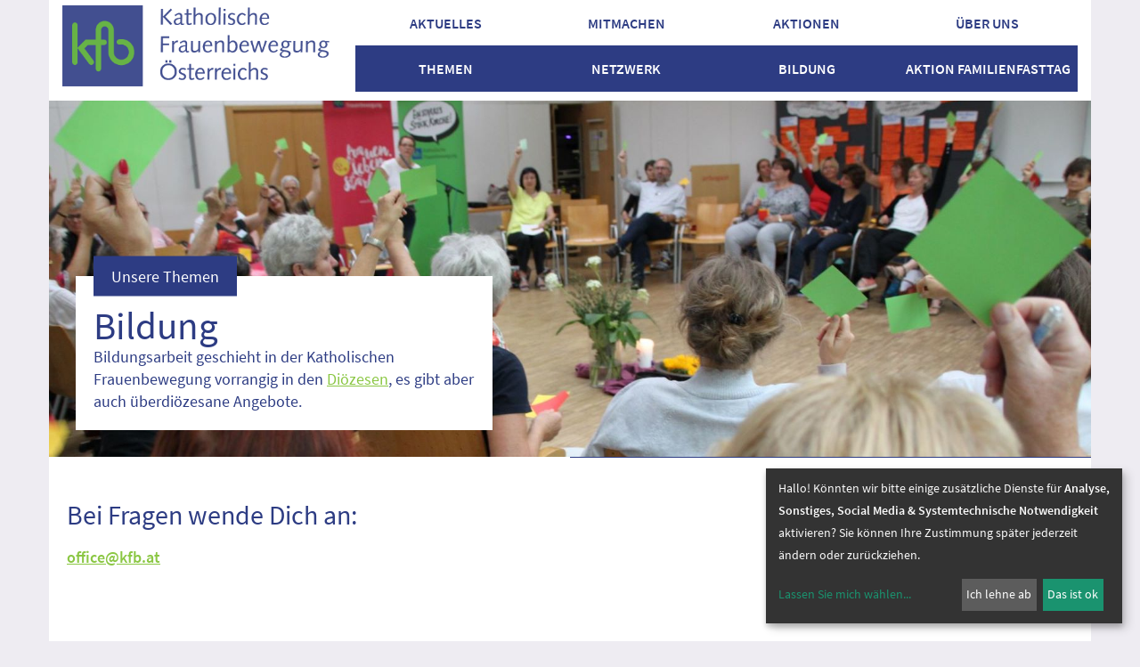

--- FILE ---
content_type: text/html; charset=UTF-8
request_url: https://www.kfb.at/bildung
body_size: 12786
content:




<!DOCTYPE html>





  

  

<html lang="de">
<head>
<!-- PreScripts -->
    



    <script>var klaroConfig = {"findme":"findme-001","htmlTexts":true,"groupByPurpose":true,"cookieName":"klaro_consent_manager","default":false,"mustConsent":false,"acceptAll":true,"hideDeclineAll":false,"hideLearnMore":false,"noticeAsModal":false,"disablePoweredBy":true,"services":[{"name":"googleanalytics","title":"Google Analytics","purposes":["analytics"],"callback":function(state, app){ if (state !== false && dataLayer) { dataLayer.push({'event': 'consent_googleanalytics'}); } },"default":true},{"name":"googlemaps","title":"Google Maps","purposes":["other"],"callback":function(state, app){ if (state !== false && dataLayer) { dataLayer.push({'event': 'consent_googlemaps'}); } }},{"name":"googletagmanager","title":"Google Tag Manager","purposes":["socialmedia"],"callback":function(state, app){ if (state !== false && dataLayer) { dataLayer.push({'event': 'consent_googletagmanager'}); } }},{"name":"siteswift","title":"siteswift.connected","purposes":["essential"],"callback":function(state, app){ if (state !== false && dataLayer) { dataLayer.push({'event': 'consent_siteswift'}); } },"required":true},{"name":"youtube","title":"Youtube","purposes":["socialmedia"],"callback":function(state, app){ if (state !== false && dataLayer) { dataLayer.push({'event': 'consent_youtube'}); } }}],"translations":{"de":{"poweredBy":"","purposes":{"analytics":"Analyse","security":"Sicherheit","socialmedia":"Social Media","advertising":"Werbung","marketing":"Marketing","styling":"Design","essential":"Systemtechnische Notwendigkeit","other":"Sonstiges","":"Unbekannt"},"googleanalytics":{"description":"Google Analytics (GA) ist ein Trackingtool des US-amerikanischen Unternehmens Google LLC, das der Datenverkehrsanalyse von Webseiten (Webanalyse) dient."},"googlemaps":{"description":"Google Maps ist ein Online-Kartendienst des US-amerikanischen Unternehmens Google LLC."},"googletagmanager":{"description":"Mit Google Tag Manager k\u00f6nnen Vermarkter Website-Tags hinzuf\u00fcgen und aktualisieren, einschlie\u00dflich Analyse und Remarketing."},"siteswift":{"description":"siteswift.connected - web development framework"},"youtube":{"description":"Die Benutzer k\u00f6nnen auf dem Portal kostenlos Videoclips ansehen, bewerten, kommentieren und selbst hochladen."}},"en":{"poweredBy":"","purposes":{"analytics":"Analytics","security":"Security","socialmedia":"Social Media","advertising":"Advertising","marketing":"Marketing","styling":"Styling","essential":"Technical requirement","other":"Other","":"Undefined"},"googleanalytics":{"description":"Google Analytics is a web analytics service offered by Google that tracks and reports website traffic, currently as a platform inside the Google Marketing Platform brand."},"googlemaps":{"description":"Google Maps is a web mapping service developed by Google."},"googletagmanager":{"description":"Tag management system to manage JavaScript and HTML tags, including web beacons, for web tracking and analytics"},"siteswift":{"description":"siteswift.connected - web development framework"},"youtube":{"description":"Users can view, rate, comment and upload video clips on the portal free of charge."}},"zz":{"privacyPolicyUrl":"\/datenschutz"}},"consentLogUrl":"https:\/\/www.kfb.at\/action\/cookieconsent\/ping"};</script>
    <script type="text/javascript" src="/swstatic-250327092101/resources/consent-management/index.js"></script>


<!-- Standard -->






                            
    
    <title></title>
<link rel="stylesheet" type="text/css" href="/swstatic-250327092101/styles/site/swiper5.min.css" media="all">
<link rel="stylesheet" type="text/css" href="/swstatic-250327092101/styles/site/external_resources.css" media="all">
<link rel="stylesheet" type="text/css" href="/swstatic-250327092101/styles/site/jqueryUI/smoothness/jquery-ui.default.css" media="all">
<link rel="stylesheet" type="text/css" href="/swstatic-250327092101/styles/site/jqueryUI/smoothness/jquery-ui.overwrite.css" media="all">
<link rel="stylesheet" type="text/css" href="/swstatic-250327092101/swscripts/bower/dist/magnific-popup/magnific-popup.css" media="all">
<link rel="stylesheet" type="text/css" href="/swstatic-250327092101/swscripts/bower/custom/magnific-popup/magnific-popup-site.custom.css" media="all">
<link rel="stylesheet" type="text/css" href="/swstatic-250327092101/swscripts/bower/custom/animate.css/animate.min.css" media="all">
<link rel="stylesheet" type="text/css" href="/swstatic-250327092101/styles/site/styles.css" media="all">
<link rel="stylesheet" type="text/css" href="/swstatic-250327092101/styles/site/mod_shop.css" media="all">
<link rel="stylesheet" type="text/css" href="/swstatic-250327092101/swscripts/jquery/plugins/shariff/shariff3.css" media="all">
<script language="javascript" type="text/javascript" src="/swstatic-250327092101/swscripts/jquery/jquery.js"></script>
<script language="javascript" type="text/javascript" src="/swstatic-250327092101/swscripts/jquery/ui/jquery.ui.js"></script>
<script language="javascript" type="text/javascript" src="/swstatic-250327092101/swscripts/jquery/plugins/swiper/swiper5.min.js"></script>
<script language="javascript" type="text/javascript" src="/swstatic-250327092101/swscripts/jquery/plugins/parallax/parallax.min.js"></script>
<script language="javascript" type="text/javascript" src="/swstatic-250327092101/swscripts/bower/dist/magnific-popup/jquery.magnific-popup.js"></script>
<script language="javascript" type="text/javascript" src="/swstatic-250327092101/swscripts/jquery/plugins/prettyPhoto/jquery.prettyPhoto.js"></script>
<script language="javascript" type="text/javascript" src="/swstatic-250327092101/swscripts/std/stdHTMLhead.js"></script>
<script language="javascript" type="text/javascript" src="/swstatic-250327092101/swscripts/bower/dist/waypoints/jquery.waypoints.min.js"></script>
<script language="javascript" type="text/javascript" src="/swstatic-250327092101/swscripts/bower/dist/css-element-queries/ResizeSensor.js"></script>
<script language="javascript" type="text/javascript" src="/swstatic-250327092101/swscripts/bower/dist/css-element-queries/ElementQueries.js"></script>
<script language="javascript" type="text/javascript" src="/swstatic-250327092101/swscripts/std/shop.js"></script>
<script language="javascript" type="text/javascript" src="/swstatic-250327092101/swscripts/jquery/plugins/doubleTapToGo/doubleTapToGo.js"></script>
<script language="javascript" type="text/javascript" src="/swstatic-250327092101/swscripts/std/navtree.js"></script>
<script language="JavaScript" type="text/JavaScript">$(document).ready(function(){$("#mainnavBox li:has(ul)").doubleTapToGo();});</script>
<script language="javascript" type="text/javascript">try { $( document ).ready(function() { $("form").append($("<input type='hidden' name='csrf-auto-token' value='2aadbc31eb9acbb8'>")); $.ajaxPrefilter(function( options ) { if ( !options.beforeSend) { options.beforeSend = function (xhr) { xhr.setRequestHeader('X-CSRF-TOKEN', '2aadbc31eb9acbb8');}}});}); } catch (err) {}</script>

    <meta property="og:type"                content="object">
    <meta property="og:title"               content=" ">
    <meta property="og:description"         content="">

    <meta property="og:image"               content="">
    <meta property="og:url"                 content="">

            <meta name="robots"                 content="index">
                <meta name="robots"                 content="follow">
            <meta name="robots"                 content="noodp">

    <meta name="language"                   content="de">
    <meta name="title"                      content="">
    <meta name="description"                content="">
    <meta name="keywords"                   content="">
    <meta name="author"                     content="">
    <meta name="copyright"                  content="">
    <meta name="DC.Title"                   content="">
    <meta name="DC.Description"             content="">
    <meta name="DC.Creator"                 content="">
    <meta name="DC.Language"                content="de">
    <meta name="DC.Rights"                  content="">
    <meta name="DC.Subject"                 content="">




<meta name="generator"                      content="siteswift-CMS, (c)1999-2026 www.siteswift.com">
<meta name="designer"                       content="Agentur Zeitpunkt Mediendesign und -produktion GmbH">

<meta http-equiv="X-UA-Compatible"          content="IE=edge">
<meta name="format-detection"               content="telephone=no">
<meta name="viewport"                       content="width=device-width, initial-scale=1">

<!--  Favicon  -->

    <link rel="shortcut icon" href="/storage/img/cd/24/asset-af171286325bfe84b6ab.png" type="image/x-icon">
<!-- Stylesheet -->











<style type="text/css">
            html {
            font-size: 10px;
        }
            </style>

    <style type="text/css">
        hr{border-color:#EEECF2;}
.linklist{padding:1px;margin:0px 10px;}
.linklist .widget_item{padding:1px;}
.linklist .widgetItem{background:#ffffff;}
.darkgrid .sweColor4{text-shadow:0px 2px 3px black;}
.widget_pagebuilder_kfb_eyecatcher .itemContentMobile{padding:20px 15px;}
.treeMenu a{border:none;}
.timeleft:after {content: "";border:4px solid #2D3C83;border-radius:50%;width:20px;height:20px;background:#ffffff;position:absolute;top:40px;z-index:1;right:2px;}
.time-mile-history:after{content: "";background:#2D3C83;width:2px;height:100%;position:absolute;top:0px;right:10px;}
#topLink{display:none;}
#mainHeaderBox>.container{padding-bottom:10px;}
.widgetSlide .item .content .title{font-size: 2.8rem;
  line-height: 3.2rem;}
@media (min-width: 768px){
  .time-mile-history {
      width: 100%;
  }
  .time-mile-history:after{left:50%;right:auto;}
  .timeleft:after{right:-10px;top:65px;}
}
@media (min-width: 992px){
  .time-mile-history:after{left:33.33%;}
  .treeBottom li{display:inline-block; padding:5px;}
	.treeBottom ul{text-align:center;}
}
    </style>





<!-- PostScripts -->








<script type="text/javascript">
    $(document).ready(function() {

        //--- main nav: remove .children if there is no subsection ---
        $(".treeMenu div.children").each(function(){
            var $subtree = $(this).next("ul");

            if ($subtree.length == 0) {
                $(this).removeClass("children");
                $(this).find("a").removeClass("children");
            }
        });


        //--- mobile nav toggler: start ---
        $(".mobileSidebarHidden .mobileSidebarToggler, .mobileSidebarInitView .mobileSidebarToggler").click(function(){

            $("body").addClass("scrollLock mobileSidebarVisible").removeClass("mobileSidebarHidden");
            $("#topBox").prepend("<div class='clickblocker cbvisible mobileSidebarVisible'></div>");

            $(".clickblocker").click(function(){

                var $elm = $(this);
                $("body").removeClass("scrollLock mobileSidebarVisible mobileSidebarInitView").addClass("mobileSidebarHidden");
                $elm.addClass("fadeout");
                setTimeout(function(){
                    $elm.remove();
                 }, 700);

            });

        });


        $(".mobileSidebarVisible .mobileSidebarToggler, .closeMobileSidebar").click(function(){

                var $elm = $(".clickblocker");
                $("body").removeClass("scrollLock mobileSidebarVisible").addClass("mobileSidebarHidden");
                $elm.addClass("fadeout");
                setTimeout(function(){
                    $elm.remove();
                 }, 700);

        });
        //--- mobile nav toggler: end ---

        //--- mobile nav design: start ---
        $("#mobileSidebarWrapper nav").each(function(){

            var $navElm = $(this).find("ul:first");

            if ($navElm.find(".innerLink").length < 1) {

                /* -- check if link markup is ul - if not, assign class to first ul -- */
                $navElm.find("li").each(function(){
                    var $subLevel = $(this).find("ul");

                    var kids = this.childNodes;

                    for (var i=0,len=kids.length;i<len;i++) {
                        if (kids[i].nodeName == '#text') {
                            // check if text is empty string
                            var nodeText = $.trim($(kids[i]).text());
                            if (nodeText.length > 1) {
                                // wrap text if not empty string
                                $(kids[i]).wrap('<a class="togglerText"/>');
                            }
                        }
                    }

                if ($subLevel.length > 0) $(this).prepend('<a href="#" class="toggler"></a>');
                    $(this).wrapInner('<div class="innerLink"></div>');
                });

                $navElm.find("a:not('.toggler')").each(function(){
                    var nodeText = $(this).text();
                    $(this).attr('title', nodeText);
                });

                $navElm.find(".togglerText").each(function(){
                    $(this).prev(".toggler").addClass("inline");
                });

                $navElm.find(".toggler").click(function(){
                    var $this = $(this);
                    var $toggleElm = $(this).siblings("ul");

                    if ($toggleElm.hasClass("opened")) {
                        $this.removeClass("opened");
                        $toggleElm.removeClass("opened");
                        $this.siblings().find(".opened").removeClass("opened");
                    } else {
                        $this.addClass("opened");
                        $toggleElm.addClass("opened");
                    }

                    return false;
                });

                $navElm.find(".togglerText").click(function(){
                    $(this).prev().click();
                });

                // open breadcrumb path
                $navElm.find(".breadcrumb").each(function(){
                    $(this).prev().click();
                });

            }

        });
        //--- mobile nav design: end ---


                    $("#topBox").addClass("fixed large");
        
        
        fixParallaxPosition();

        //--- media query event handler ---
        if (matchMedia) {
            var sm = window.matchMedia("(min-width: 992px)"); // mobile 768px (xs) | 992px (sm)
            sm.addListener(widthChange);
            widthChange(sm);
        }

        //--- get footer nav height to stretch box if "ul ul > ul" ---
        /*
        var fnavHeight = 0;
        $("#footernavBox ul").each(function(){
            var elHeight = $(this).height();
            fnavHeight = elHeight > fnavHeight ? fnavHeight = elHeight : fnavHeight = fnavHeight;
        });
        $("#footernavBox").css("min-height", fnavHeight + "px");
        */

        //--- animate items when they scroll into view ---
        $('[data-animation-effect]').waypoint(function(directions) {
            var self = this.element;
            $(self).addClass("animated " + $(self).attr('data-animation-effect'));
        },{
            triggerOnce: true,
            offset:'90%'
        });

    });

    $(window).load(function(){
            });


    function addGoogleTranslateScript() {
        var googleTranslateScript = document.createElement('script');
        googleTranslateScript.type = 'text/javascript';
        googleTranslateScript.async = true;
        googleTranslateScript.src = '//translate.google.com/translate_a/element.js?cb=googleTranslateElementInit';
        ( document.getElementsByTagName('head')[0] || document.getElementsByTagName('body')[0] ).appendChild( googleTranslateScript );
    }


    function scriptXS() {
        // turn off prettyPhoto - open links in new window instead
        $("a[rel='prettyPhoto']").unbind();
        $("a[rel='prettyPhoto']").attr("target","_blank");
    }

    /* -----===== animationframe: start =====----- */
    var fps = 60;
    var now;
    var then = Date.now();
    var interval = 1000/fps;
    var delta;

    function fixParallaxPosition() {
        requestAnimationFrame(fixParallaxPosition);

        now = Date.now();
        delta = now - then;

        if (delta > interval) {
            then = now - (delta % interval);

            // recalculate parallax position (workaround for content height change)
            $(window).trigger('resize.px.parallax');

                            // reposition content from top if header = fixed
                if ($("#mainnavMobileBox").hasClass("mm-opened")) {
                    $('body').css({'padding-top': '0px'});
                    $('#topBox').css({'top': $(document).scrollTop() + 'px'});
                } else {
                    $('body').css({'padding-top': $('#topBox').outerHeight() + 'px'});
                    $('#topBox').css({'top': '0px'});
                }
                    }

    }
    /* -----===== animationframe: end =====----- */

            $(window).scroll(function(){
            if ($(document).scrollTop() > $('#topInfoContentBox').outerHeight()) {
                $('#topBox').removeClass('large').addClass('small');
            } else {
                $('#topBox').removeClass('small').addClass('large');
            }
        });
    

    // media query change
    function widthChange(sm) {

        if (sm.matches) { // window width is at least 768px (xs) | 992px (sm)
            restoreInfoContent();
        } else { // window width is less than 768px (xs) | 992px (sm)
            moveInfoContent();
        }

    }


    // move infoContentBox to sidebar (layout: mobile | tablet)
    function moveInfoContent(sm) {
        //$("#topInfoContentBox").appendTo("#mainnavMobileBox .treeMobile")
    }

    // restore infoContentBox from sidebar (layout: tablet+)
    function restoreInfoContent(sm) {
        //$("#topInfoContentBox").prependTo("#topBox")
    }

</script>














    
    



<!-- section-path: kfb/de/bildungsangebote -->
<!-- section-id: 583 -->
<!-- section-request-type: none -->
<!-- section-request-id: 0 -->
</head>
<body class="pagebuilderpage mobileSidebarInitView pagetype_kfb" id="startBox">
<div id="mmenuwrapper">







    
    

    






<script type="text/javascript">

    function showDeliveryCalcBox(){
        $('#zustellung_detail_box').slideToggle();
    }
    function calcShippingNow(){
            var country = $('#shipping_calculation_country').val();
            if(country != "" && country != undefined){

                $.ajax({
                    type: "POST",
                    url: "/common/pagebuilder_detail.siteswift?so=site_shop_cart&amp;do=site_shop_cart&amp;c=precalcshippingcost&amp;s=583&amp;t=2aadbc31eb9acbb8",
                    data: {
                        country: country,
                        shipping_cost: "",
                        shipping_cap: ""
                    },
                    error: function(){
                        alert("Fehler in der Verbindung!\n\nBitte versuchen Sie es später erneut.");
                        return false;
                    },
                    success: function(data){

                        $('#shipping_cost_result_box').show();
                        var shippingCost = parseFloat(data).toFixed(2).replace(".", ",");
                        $('#shipping_cost_result').html("&euro; " + shippingCost);
                        
                    }
                });
            }else{
                alert("Bitte wählen Sie ein Land");
            }
    }

    $(document).ready(function(){

        $(".cartSidebarWrapper").on("click" , ".cartHidden .cartSidebarToggler, .cartInitView .cartSidebarToggler", function(){
            
            $("body").addClass("scrollLock");
            $(".cartSidebarWrapper").addClass("cartVisible").removeClass("cartHidden cartInitView");
            $("#topBox").prepend("<div class='clickblocker cbvisible cartVisible'></div>");
            
            $(".clickblocker").click(function(){
                var $elm = $(this);
                
                $(".cartSidebarWrapper").removeClass("cartVisible").addClass("cartHidden");
                
                $elm.addClass("fadeout");
                setTimeout(function(){
                    $("body").removeClass("scrollLock");
                    $elm.remove();
                 }, 700);

            });
            
        });


        $(".cartSidebarWrapper").on("click" , ".cartVisible .cartSidebarToggler, .closeCartSidebar", function(){
                var $elm = $(".clickblocker");
                
                $(".cartSidebarWrapper").removeClass("cartVisible").addClass("cartHidden");
                
                $elm.addClass("fadeout");
                setTimeout(function(){
                    $("body").removeClass("scrollLock");
                    $elm.remove();
                 }, 700);
                 

        });

    });

</script>


<div class="cartSidebarWrapper cartInitView">
    
    <div class="toggleWrapper">
            </div>
    
    <div class="closeCartSidebar toggler"></div>
    
    <div class="shop cart cartSidebar">
        
        <div id="cartLoadstatusWrapper" class="inactive"></div>
        
                
                            <div class="emptyCart">
                    Wählen Sie ein Produkt aus unserem Angebot und legen Sie es in den Warenkorb.
                </div>
                        
            
    </div>

</div>	
<div id="printHeaderBox"></div>
<!-- *** HEADERBOX: Anfang *** -->
<div id="headerBox" class="noprint hidden">
  <!-- Seitenbereiche: Anfang -->
  <span>Seitenbereiche:</span>
  <ul>
    <li><a href="#contentBox" accesskey="0">zum Inhalt [Alt+0]</a></li>
    <li><a href="#mainnavBox" accesskey="1">zum Hauptmenü [Alt+1]</a></li>
  </ul>
  <!-- Seitenbereiche: Ende -->
  <hr>
</div>
<!-- *** HEADERBOX: Ende *** -->

<!-- *** MAIN-LAYOUT: Anfang *** -->

  <!-- *** MOBILE NAVIGATION SIDEBAR: Anfang *** -->
    <div id="mobileSidebarWrapper" class="visible-xs visible-sm noprint" data-sw-noindex="noindex">

      <div class="closeMobileSidebar"></div>

      <div id="mobileSidebarBox">

        <nav id="mainnavMobileBox">

          
                          

<div class="treeMobile"><ul class="ul1 firstul"><li class="li1 firstrow"><a href="https://www.kfb.at/aktuelles" class="children  firstrow item1 approved">Aktuelles</a></li><li class="li2"><a href="https://www.kfb.at/mitmachen" class="children  item2 approved">Mitmachen</a><ul class="ul1 firstul"><li class="li1 firstrow"><a href="https://www.kfb.at/mitmachen/ehrenamt" class="firstrow item1 approved">Ehrenamt</a></li><li class="li2 lastrow"><a href="https://www.kfb.at/mitmachen/mitgliedschaft" class="lastrow item2 approved">Mitgliedschaft</a></li></ul></li><li class="li3"><a href="https://www.kfb.at/aktionen" class="item3 approved">Aktionen</a></li><li class="li4"><a href="https://www.kfb.at/ueber-uns" class="children  item4 approved">&Uuml;ber uns</a><ul class="ul2"><li class="li1 firstrow"><a href="https://www.kfb.at/ueber-uns/team" class="firstrow item1 approved">Team</a></li><li class="li2"><a href="https://www.kfb.at/ueberuns/stellenausschreibungen-54483" class="children  item2 approved">Stellenausschreibungen</a></li><li class="li3"><a href="https://www.kfb.at/ueber-uns/dioezesen" class="item3 approved">Wir in Deiner N&auml;he</a></li><li class="li4"><a href="https://www.kfb.at/ueber-uns/wie-wir-arbeiten" class="item4 approved">Wie wir arbeiten</a></li><li class="li5"><a href="https://www.kfb.at/ueber-uns/leitlinien" class="item5 approved">Leitlinien</a></li><li class="li6 lastrow"><a href="https://www.kfb.at/ueber-uns/geschichte" class="lastrow item6 approved">Geschichte</a></li></ul></li><li class="li5"><a href="https://www.kfb.at/kfb/de/jahresthema" class="children  item5 approved">Themen</a><ul class="ul3"><li class="li1 firstrow"><a href="https://www.kfb.at/themen/entwicklungspolitik" class="firstrow item1 approved">Entwicklungspolitik</a></li><li class="li2"><a href="https://www.kfb.at/themen/care-und-arbeitswelt" class="item2 approved">Care &amp; Arbeitswelt</a></li><li class="li3"><a href="https://www.kfb.at/themen/gerechtigkeit" class="item3 approved">Gerechtigkeit</a></li><li class="li4"><a href="https://www.kfb.at/themen/frauen-und-kirche" class="item4 approved">Frauen &amp; Kirche</a></li><li class="li5"><a href="https://www.kfb.at/themen/schutz-der-integritaet-von-frauen" class="item5 approved">Schutz der Integrit&auml;t von Frauen</a></li><li class="li6"><a href="https://www.kfb.at/themen/demokratie-partizipation" class="item6 approved">Demokratie &amp; Partizipation</a></li><li class="li7"><a href="https://www.kfb.at/themen/solidaritaet" class="item7 approved">Solidarit&auml;t</a></li><li class="li8"><a href="https://www.kfb.at/themen/nachhaltigkeit-kologie" class="item8 approved">Nachhaltigkeit &amp; &Ouml;kologie</a></li><li class="li9 lastrow"><a href="https://www.kfb.at/themen/gemeinschaft-spiritualitaet" class="lastrow item9 approved">Gemeinschaft &amp; Spiritualit&auml;t</a></li></ul></li><li class="li6"><a href="https://www.kfb.at/netzwerk" class="item6 approved">Netzwerk</a></li><li class="li7"><a href="https://www.kfb.at/bildung" class="selected  children  item7 approved">Bildung</a><ul class="ul4 lastul"><li class="li1 firstrow"><a href="https://www.kfb.at/jahresthema-2025-2027" class="firstrow item1 approved">Jahresthema 2025-2027</a></li><li class="li2"><a href="https://www.kfb.at/jahresthema-2019-2021" class="item2 approved">Jahresthema 2019-2021</a></li><li class="li3"><a href="https://www.kfb.at/bildung/sommerstudientagung" class="item3 approved">Sommerstudientagung</a></li><li class="li4 lastrow"><a href="https://www.kfb.at/bildung/studienreisen" class="lastrow item4 approved">Studienreisen</a></li></ul></li><li class="li8 lastrow"><a href="http://www.teilen.at/home" class="lastrow item8 approved">Aktion Familienfasttag</a></li></ul></div>


            
          
        </nav>

        <nav id="bottomnavMobileBox">
            

<div class="treeMobile"><ul class="ul1 firstul"><li class="li1 firstrow"><a href="https://www.kfb.at/impressum" class="firstrow item1 approved">Impressum</a></li><li class="li2"><a href="https://www.kfb.at/datenschutz" class="item2 approved">Datenschutz</a></li><li class="li3 lastrow"><a href="https://www.kfb.at/kontakt" class="lastrow item3 approved">Kontakt</a></li></ul></div>


        </nav>

      </div>

    </div>
  <!-- *** MOBILE NAVIGATION SIDEBAR: Ende *** -->




    <header id="topBox" class="noprint">

      <div id="mainHeaderBox">
        <div class="container">
          <div class="row">
            <div class="col-sm-12">
              <div id="mainHeaderContentBox">
                <div id="homelinkBox">
                  <a href='https://www.kfb.at/home'><img src="/img/02/7b/ec39501094892cc22cfd/-kfb.png" width="874" height="264" alt="" title=""></a>
                </div>
                <nav id="mainnavBox" class="hidden-xs hidden-sm">
                  
                  
                  <!-- Hauptmenü: Anfang -->
                  <div class="hidden">Hauptmenü:</div>

                  
                                      

<div class="treeMenu"><ul class="ul1 firstul"><li class="li1 firstrow"><div class="children  firstrow item1 approved"><a accessKey="" onclick='this.blur();' href="https://www.kfb.at/aktuelles" class="children  firstrow item1 approved"><span>Aktuelles</span></a></div></li><li class="li2"><div class="children  item2 approved"><a accessKey="" onclick='this.blur();' href="https://www.kfb.at/mitmachen" class="children  item2 approved"><span>Mitmachen</span></a></div><ul class="ul1 firstul"><li class="li1 firstrow"><div class="firstrow item1 approved"><a accessKey="" onclick='this.blur();' href="https://www.kfb.at/mitmachen/ehrenamt" class="firstrow item1 approved"><span>Ehrenamt</span></a></div></li><li class="li2 lastrow"><div class="lastrow item2 approved"><a accessKey="" onclick='this.blur();' href="https://www.kfb.at/mitmachen/mitgliedschaft" class="lastrow item2 approved"><span>Mitgliedschaft</span></a></div></li></ul></li><li class="li3"><div class="item3 approved"><a accessKey="" onclick='this.blur();' href="https://www.kfb.at/aktionen" class="item3 approved"><span>Aktionen</span></a></div></li><li class="li4"><div class="children  item4 approved"><a accessKey="" onclick='this.blur();' href="https://www.kfb.at/ueber-uns" class="children  item4 approved"><span>&Uuml;ber uns</span></a></div><ul class="ul2"><li class="li1 firstrow"><div class="firstrow item1 approved"><a accessKey="" onclick='this.blur();' href="https://www.kfb.at/ueber-uns/team" class="firstrow item1 approved"><span>Team</span></a></div></li><li class="li2"><div class="children  item2 approved"><a accessKey="" onclick='this.blur();' href="https://www.kfb.at/ueberuns/stellenausschreibungen-54483" class="children  item2 approved"><span>Stellenausschreibungen</span></a></div></li><li class="li3"><div class="item3 approved"><a accessKey="" onclick='this.blur();' href="https://www.kfb.at/ueber-uns/dioezesen" class="item3 approved"><span>Wir in Deiner N&auml;he</span></a></div></li><li class="li4"><div class="item4 approved"><a accessKey="" onclick='this.blur();' href="https://www.kfb.at/ueber-uns/wie-wir-arbeiten" class="item4 approved"><span>Wie wir arbeiten</span></a></div></li><li class="li5"><div class="item5 approved"><a accessKey="" onclick='this.blur();' href="https://www.kfb.at/ueber-uns/leitlinien" class="item5 approved"><span>Leitlinien</span></a></div></li><li class="li6 lastrow"><div class="lastrow item6 approved"><a accessKey="" onclick='this.blur();' href="https://www.kfb.at/ueber-uns/geschichte" class="lastrow item6 approved"><span>Geschichte</span></a></div></li></ul></li><li class="li5"><div class="children  item5 approved"><a accessKey="" onclick='this.blur();' href="https://www.kfb.at/kfb/de/jahresthema" class="children  item5 approved"><span>Themen</span></a></div><ul class="ul3"><li class="li1 firstrow"><div class="firstrow item1 approved"><a accessKey="" onclick='this.blur();' href="https://www.kfb.at/themen/entwicklungspolitik" class="firstrow item1 approved"><span>Entwicklungspolitik</span></a></div></li><li class="li2"><div class="item2 approved"><a accessKey="" onclick='this.blur();' href="https://www.kfb.at/themen/care-und-arbeitswelt" class="item2 approved"><span>Care &amp; Arbeitswelt</span></a></div></li><li class="li3"><div class="item3 approved"><a accessKey="" onclick='this.blur();' href="https://www.kfb.at/themen/gerechtigkeit" class="item3 approved"><span>Gerechtigkeit</span></a></div></li><li class="li4"><div class="item4 approved"><a accessKey="" onclick='this.blur();' href="https://www.kfb.at/themen/frauen-und-kirche" class="item4 approved"><span>Frauen &amp; Kirche</span></a></div></li><li class="li5"><div class="item5 approved"><a accessKey="" onclick='this.blur();' href="https://www.kfb.at/themen/schutz-der-integritaet-von-frauen" class="item5 approved"><span>Schutz der Integrit&auml;t von Frauen</span></a></div></li><li class="li6"><div class="item6 approved"><a accessKey="" onclick='this.blur();' href="https://www.kfb.at/themen/demokratie-partizipation" class="item6 approved"><span>Demokratie &amp; Partizipation</span></a></div></li><li class="li7"><div class="item7 approved"><a accessKey="" onclick='this.blur();' href="https://www.kfb.at/themen/solidaritaet" class="item7 approved"><span>Solidarit&auml;t</span></a></div></li><li class="li8"><div class="item8 approved"><a accessKey="" onclick='this.blur();' href="https://www.kfb.at/themen/nachhaltigkeit-kologie" class="item8 approved"><span>Nachhaltigkeit &amp; &Ouml;kologie</span></a></div></li><li class="li9 lastrow"><div class="lastrow item9 approved"><a accessKey="" onclick='this.blur();' href="https://www.kfb.at/themen/gemeinschaft-spiritualitaet" class="lastrow item9 approved"><span>Gemeinschaft &amp; Spiritualit&auml;t</span></a></div></li></ul></li><li class="li6"><div class="item6 approved"><a accessKey="" onclick='this.blur();' href="https://www.kfb.at/netzwerk" class="item6 approved"><span>Netzwerk</span></a></div></li><li class="li7"><div class="selected  children  item7 approved"><a accessKey="" onclick='this.blur();' href="https://www.kfb.at/bildung" class="selected  children  item7 approved"><span>Bildung</span></a></div><ul class="ul4 lastul"><li class="li1 firstrow"><div class="firstrow item1 approved"><a accessKey="" onclick='this.blur();' href="https://www.kfb.at/jahresthema-2025-2027" class="firstrow item1 approved"><span>Jahresthema 2025-2027</span></a></div></li><li class="li2"><div class="item2 approved"><a accessKey="" onclick='this.blur();' href="https://www.kfb.at/jahresthema-2019-2021" class="item2 approved"><span>Jahresthema 2019-2021</span></a></div></li><li class="li3"><div class="item3 approved"><a accessKey="" onclick='this.blur();' href="https://www.kfb.at/bildung/sommerstudientagung" class="item3 approved"><span>Sommerstudientagung</span></a></div></li><li class="li4 lastrow"><div class="lastrow item4 approved"><a accessKey="" onclick='this.blur();' href="https://www.kfb.at/bildung/studienreisen" class="lastrow item4 approved"><span>Studienreisen</span></a></div></li></ul></li><li class="li8 lastrow"><div class="lastrow item8 approved"><a accessKey="" onclick='this.blur();' href="http://www.teilen.at/home" class="lastrow item8 approved"><span>Aktion Familienfasttag</span></a></div></li></ul></div>


                                                      <div class="hidden noprint"><hr></div>
                  <!-- Hauptmenü: Ende -->
                                  </nav>
                <div class="mobileSidebarToggler visible-xs visible-sm"><span class="hidden">Hauptmenü ein-/ausblenden</span></div>
              </div>
            </div>
          </div>
        </div>
      </div>

    </header>


  <section id="contentBox" class="print fullwidth">
    <!-- Inhalt: Anfang -->
    <span class="hidden">Inhalt:</span>
    
	
	<div class='container'>
<div class='row row-no-padding' 
>
<div class='col-md-12 col-sm-12 col-xs-12 column' 
>


<div class='widget_item'>
<!-- ID: 970 -->
<!-- TPL: common/mod/mod_widget_tags_kfb_eyecatcher.tpl -->
	



<div id="inpage_nav_970" class="widgetItem widget_pagebuilder_kfb_eyecatcher widget_pagebuilder_kfb_eyecatcher_5864 media_image">

					<style type="text/css">
		#eyecatcher_5864 {
			height: 400px;
		}
		</style>		
		
	
		
									
		
	
	<div id="eyecatcher_5864" class="mediaEyecatcher   " >

		
		
		<div class="itemMedia" style="background-image:url(/storage/img/4d/a7/asset-6484f8c0ce0c2bd47d6f.jpg)">
			
			
							<img src="/img/4d/a7/6484f8c0ce0c2bd47d6f/-SOST_18_Plenum_K_rtchen_IMG_6454.JPG" width="1684" height="688" alt="" title="" type="widget">
						
			
			
						
			
			
						
		</div>
		
                    <div class="itemContent">
                <div class="topic">Unsere Themen</div>                <div class="teaser"><div class="swslang"><h1>Bildung</h1>

<p>Bildungsarbeit geschieht in der Katholischen Frauenbewegung vorrangig in den <a href=https://www.kfb.at/ueber-uns/dioezesen >Diözesen</a>, es gibt aber auch überdiözesane Angebote.<span> </span></p></div></div>
            </div>
        			
    </div>
    
            <div class="itemContentMobile itemContent">
            <div class="topic">Unsere Themen</div>            <div class="teaser"><div class="swslang"><h1>Bildung</h1>

<p>Bildungsarbeit geschieht in der Katholischen Frauenbewegung vorrangig in den <a href=https://www.kfb.at/ueber-uns/dioezesen >Diözesen</a>, es gibt aber auch überdiözesane Angebote.<span> </span></p></div></div>
        </div>
    	
</div>

</div> <!-- close widget div -->




</div> <!-- close col div -->
<div class='col-md-6 col-sm-6 col-xs-12 column' 
>


<div class='widget_item'>
<!-- ID: 971 -->
<!-- TPL: common/mod/mod_widget_tags_textcolumn.tpl -->
	






	
<div id="inpage_nav_971" class="widgetItem widget_pagebuilder_textcolumn widget_pagebuilder_textcolumn_971 "
	style="
										margin-top: 50px;
						"
	>

	<style type="text/css">
				</style>
	
	
	<div class="textcolumnListMultiCol swgridMultiCol swList swListImage swgridList1Col">
		<div class="swgridFlex">
			
						
				<div class="swgridFlexItem item has1Items ">
			
									
				
									
																																																																																																																																												
																																																				
																												
														
					<div class="item ">
											
							<div 
																	class="container_imageLeft container_imageValignMiddle"
															>
							
															
								<div class="itemText" style="
																																																																																">
									<div class="widgetItemTitle " data-animation-effect="fadeIn">Bei Fragen wende Dich an:</div>									<div class="text" data-animation-effect="fadeIn"><div class="swslang"><p><a href="mailto:office@kfb.at"><strong>office@kfb.at</strong></a></p>
</div></div>																	</div>
							
							</div>
						
											
					</div>

				
				</div>
			
						
		</div>
	</div>
	
	
</div>

</div> <!-- close widget div -->


<div class='widget_item'>
<!-- ID: 972 -->
<!-- TPL: common/mod/mod_widget_tags_imgtext2col.tpl -->
</div> <!-- close widget div -->







</div> <!-- close col div -->
<div class='col-md-6 col-sm-6 col-xs-12 column' 
style=' background-color:#2d3c83; '
>


<div class='widget_item'>
<!-- ID: 1252 -->
<!-- TPL: common/mod/mod_widget_tags_textcolumn.tpl -->
</div> <!-- close widget div -->





</div> <!-- close col div -->
</div> <!-- close row div -->
</div> <!-- close container div -->













<div class='container'>
<div class='row' 
style=' margin-top:25px; '
>
<div class='col-xs-12 column col-sm-12 col-md-12' 
>






<div class='container-fluid'>
<div class='row' 
>
<div class='col-xs-12 column col-md-12 col-sm-12' 
>


<div class='widget_item'>
<!-- ID: 973 -->
<!-- TPL: common/mod/mod_widget_tags_textcolumn.tpl -->
	






	
<div id="inpage_nav_973" class="widgetItem widget_pagebuilder_textcolumn widget_pagebuilder_textcolumn_973 "
	style="
										"
	>

	<style type="text/css">
				</style>
	
	
	<div class="textcolumnListMultiCol swgridMultiCol swList swListImage swgridList1Col">
		<div class="swgridFlex">
			
						
				<div class="swgridFlexItem item has1Items ">
			
									
				
									
																																																																																																																																												
																																																				
																												
														
					<div class="item ">
											
							<div 
																	class="container_imageTop container_imageValignTop"
															>
							
															
								<div class="itemText" style="
									padding-top: 30px;									padding-bottom: 30px;									padding-left: 30px;									padding-right: 30px;																																												">
									<div class="widgetItemTitle " data-animation-effect="fadeIn">Bildung</div>									<div class="text" data-animation-effect="fadeIn"><div class="swslang"><p>Bildungsarbeit geschieht in der Katholischen Frauenbewegung vorrangig in den <a href=https://www.kfb.at/ueber-uns/dioezesen ><strong>Diözesen</strong></a>. Das Bildungsangebot der Diözesen orientiert sich in erster Linie am gemeinsam gewählten Jahresthema, das in den jährlichen <strong><a href=https://www.kfb.at/bildung/sommerstudientagung >„Sommerstudientagungen“</a></strong> der kfbö erarbeitet und vorbereitet wird.</p>

<p> </p>

<p>Auf überdiözesaner Ebene gibt es darüber hinaus vereinzelte Angebote zu punktuell gewählten Bildungsinhalten sowie das Angebot von <strong><a href=https://www.kfb.at/bildung/studienreisen >„Studienreisen“</a></strong> mit einem thematischen Fokus.</p>
</div></div>																	</div>
							
							</div>
						
											
					</div>

				
				</div>
			
						
		</div>
	</div>
	
	
</div>

</div> <!-- close widget div -->


<div class='widget_item'>
<!-- ID: 974 -->
<!-- TPL: common/mod/mod_widget_tags_textcolumn.tpl -->
	






	
<div id="inpage_nav_974" class="widgetItem widget_pagebuilder_textcolumn widget_pagebuilder_textcolumn_974 "
	style="
										"
	>

	<style type="text/css">
				</style>
	
	
	<div class="textcolumnListMultiCol swgridMultiCol swList swListImage swgridList1Col">
		<div class="swgridFlex">
			
						
				<div class="swgridFlexItem item has1Items ">
			
									
				
									
																																																																																																																																												
																																																				
																												
														
					<div class="item ">
											
							<div 
																	class="container_imageTop container_imageValignTop"
															>
							
															
								<div class="itemText" style="
																																																																																">
																		<div class="text" ><div class="swslang"><h2><strong><span class="sweColor3">Meldungen &amp; Berichte zum Thema Bildung</span></strong></h2>
</div></div>																	</div>
							
							</div>
						
											
					</div>

				
				</div>
			
						
		</div>
	</div>
	
	
</div>

</div> <!-- close widget div -->





<div class='widget_item'>
<!-- ID: 1085 -->
<!-- TPL: common/mod/mod_widget_tags_kfb_article_list.tpl -->
    



<div id="inpage_nav_1085" class="widgetItem widget_pagebuilder_article widget_pagebuilder_kfb_article_list "
    style="
                                    ">

    <style type="text/css">
            </style>


                
                


                
    
        

        
                                        

            
                

	
	





<div class="articleListMultiCol swgridMultiCol swList swListImage swgridList1Col">
	<div class="swgridFlex">
	
		
										
			
			
													
			<div class="swgridFlexItem item has5Items hasSpacer  imgOrientationLandscape">

												
				
				<div class="swListFlex swListDirectionleft">
																<div class="swListFlexItem contentImage" style="flex-basis: 25%;">
						
															<a href="https://www.kfb.at/kfb/de/aktuelles/berichte/article/2449.html" target="_self" class="itemimage  ">
															
																	
									<div class="imageWrapper imageWrapper_2449  " data-animation-effect="fadeIn"										 style="
																															">
										<img src="/img/5d/25/787d88258b238be0b973/-Bildschirmfoto_2025-12-19_um_10_11_08.png" width="814" height="762" alt="" title="">
									</div>
								
															</a>
													
						</div>
					
					<div class="swListFlexItem listContent" data-animation-effect="fadeIn">

												
						
													<div class="titleSubtitle" >
								<h2 class="modTitle" data-animation-effect="fadeIn"><a href="https://www.kfb.at/kfb/de/aktuelles/berichte/article/2449.html" target="_self">Frauenreise 2026: Auf den Spuren der Heiligen Maria Magdalena nach Südtirol</a></h2>															</div>
												
						
													<div class="modTeaser left">
																	Die Katholische Frauenbewegung Österreichs lädt wieder Frauen aus ganz Österreich herzlich zur kfb-Frauenreise ein. Unter dem Titel „Auf den Spuren...
															</div>
												
						
																																			<div class="linkIconRight"><a href="https://www.kfb.at/kfb/de/aktuelles/berichte/article/2449.html" target="_self">mehr<span class="hidden">: Frauenreise 2026: Auf den Spuren der Heiligen Maria Magdalena nach Südtirol</span></a></div>
												
						
					</div>
							
				</div>

			</div>

		
										
			
			
													
			<div class="swgridFlexItem item has5Items hasSpacer  imgOrientationLandscape">

												
				
				<div class="swListFlex swListDirectionleft">
																<div class="swListFlexItem contentImage" style="flex-basis: 25%;">
						
															<a href="https://www.kfb.at/kfb/de/aktuelles/berichte/article/2445.html" target="_self" class="itemimage  ">
															
																	
									<div class="imageWrapper imageWrapper_2445  " data-animation-effect="fadeIn"										 style="
																															">
										<img src="/img/ec/cb/c272c927a7ac8cdcf6ad/-Bildschirmfoto_2025-11-18_um_16_09_48.png" width="2122" height="1368" alt="" title="">
									</div>
								
															</a>
													
						</div>
					
					<div class="swListFlexItem listContent" data-animation-effect="fadeIn">

												
						
													<div class="titleSubtitle" >
								<h2 class="modTitle" data-animation-effect="fadeIn">Südkoreanische Delegation zu Besuch bei der Katholischen Frauenbewegung Österreichs</h2>															</div>
												
						
													<div class="modTeaser left">
																	Die Katholische Frauenbewegung Österreichs durfte gestern eine Delegation aus Südkorea begrüßen, die anlässlich der in ihrem Heimatland hoch...
															</div>
												
						
																																			<div class="linkIconRight"><a href="https://www.kfb.at/kfb/de/aktuelles/berichte/article/2445.html" target="_self">mehr<span class="hidden">: Südkoreanische Delegation zu Besuch bei der Katholischen Frauenbewegung Österreichs</span></a></div>
												
						
					</div>
							
				</div>

			</div>

		
										
			
			
													
			<div class="swgridFlexItem item has5Items hasSpacer  imgOrientationLandscape">

												
				
				<div class="swListFlex swListDirectionleft">
																<div class="swListFlexItem contentImage" style="flex-basis: 25%;">
						
															<a href="https://www.kfb.at/kfb/de/aktuelles/berichte/article/2442.html" target="_self" class="itemimage  ">
															
																	
									<div class="imageWrapper imageWrapper_2442  " data-animation-effect="fadeIn"										 style="
																															">
										<img src="/img/23/f4/053f11dab40b34263fd2/-Bildschirmfoto_2025-11-07_um_09_35_19.png" width="1916" height="1122" alt="" title="">
									</div>
								
															</a>
													
						</div>
					
					<div class="swListFlexItem listContent" data-animation-effect="fadeIn">

												
						
													<div class="titleSubtitle" >
								<h2 class="modTitle" data-animation-effect="fadeIn"><a href="https://www.kfb.at/kfb/de/aktuelles/berichte/article/2442.html" target="_self">Senegalesische Delegation unter der Leitung des Kalifen von Bambilor zu Besuch bei uns</a></h2>															</div>
												
						
													<div class="modTeaser left">
																	Am Donnerstag, dem 6. November 2025, empfing die Katholische Frauenbewegung Österreichs (kfbö) in Wien eine hochrangige Delegation aus dem Senegal...
															</div>
												
						
																																			<div class="linkIconRight"><a href="https://www.kfb.at/kfb/de/aktuelles/berichte/article/2442.html" target="_self">mehr<span class="hidden">: Senegalesische Delegation unter der Leitung des Kalifen von Bambilor zu Besuch bei uns</span></a></div>
												
						
					</div>
							
				</div>

			</div>

		
										
			
			
													
			<div class="swgridFlexItem item has5Items hasSpacer  imgOrientationLandscape">

												
				
				<div class="swListFlex swListDirectionleft">
																<div class="swListFlexItem contentImage" style="flex-basis: 25%;">
						
															<a href="https://www.kfb.at/kfb/de/aktuelles/berichte/article/2439.html" target="_self" class="itemimage  ">
															
																	
									<div class="imageWrapper imageWrapper_2439  " data-animation-effect="fadeIn"										 style="
																															">
										<img src="/img/91/c5/8612d2a7e1c03001a94a/-Bildschirmfoto_2025-10-17_um_10_38_21.png" width="1728" height="1230" alt="" title="">
									</div>
								
															</a>
													
						</div>
					
					<div class="swListFlexItem listContent" data-animation-effect="fadeIn">

												
						
													<div class="titleSubtitle" >
								<h2 class="modTitle" data-animation-effect="fadeIn"><a href="https://www.kfb.at/kfb/de/aktuelles/berichte/article/2439.html" target="_self">Launch der neuen Website &amp; des neuen Logos der Aktion Familienfasttag: teilen.at | Ein starkes Zeichen für globale Solidarität und feministische Entwicklungs-zusammenarbeit</a></h2>															</div>
												
						
													<div class="modTeaser left">
																	Die Katholische Frauenbewegung Österreichs (kfbö) präsentiert stolz die neue Website www.teilen.at. Das digitale Herzstück der Aktion...
															</div>
												
						
																																			<div class="linkIconRight"><a href="https://www.kfb.at/kfb/de/aktuelles/berichte/article/2439.html" target="_self">mehr<span class="hidden">: Launch der neuen Website &amp; des neuen Logos der Aktion Familienfasttag: teilen.at | Ein starkes Zeichen für globale Solidarität und feministische Entwicklungs-zusammenarbeit</span></a></div>
												
						
					</div>
							
				</div>

			</div>

		
										
			
			
													
			<div class="swgridFlexItem item has5Items hasSpacer  imgOrientationPortrait">

												
				
				<div class="swListFlex swListDirectionleft">
																<div class="swListFlexItem contentImage" style="flex-basis: 25%;">
						
															<a href="https://www.kfb.at/kfb/de/aktuelles/berichte/article/2438.html" target="_self" class="itemimage  ">
															
																	
									<div class="imageWrapper imageWrapper_2438  " data-animation-effect="fadeIn"										 style="
																															">
										<img src="/img/89/27/745e21f9afdc8c2e2cbc/-IMG-20251011-WA0030.jpg" width="719" height="1600" alt="" title="">
									</div>
								
															</a>
													
						</div>
					
					<div class="swListFlexItem listContent" data-animation-effect="fadeIn">

												
						
													<div class="titleSubtitle" >
								<h2 class="modTitle" data-animation-effect="fadeIn">Frauenpilgertag: Mehr als 3.000 Frauen pilgerten durch ganz Österreich | Ein Fest des Glaubens, der Gemeinschaft und der Hoffnung</h2>															</div>
												
						
													<div class="modTeaser left">
																	Einmal mehr hat die Katholische Frauenbewegung Österreichs (kfbö) gezeigt, was lebendiger Glaube und gelebte Frauenspiritualität bewirken können:...
															</div>
												
						
																																			<div class="linkIconRight"><a href="https://www.kfb.at/kfb/de/aktuelles/berichte/article/2438.html" target="_self">mehr<span class="hidden">: Frauenpilgertag: Mehr als 3.000 Frauen pilgerten durch ganz Österreich | Ein Fest des Glaubens, der Gemeinschaft und der Hoffnung</span></a></div>
												
						
					</div>
							
				</div>

			</div>

				

	</div>
</div>


<div class="paging">
	<div class="clearFloat"></div>
<nav class="modForwardBack noprint">
	<ul class="nospacing">
					<li class="pagingFirstDisabled pagingArrow"><span class="pagingContent"></span></li>
			<li class="pagingPrevDisabled pagingArrow"><span class="pagingContent"></span></li>
				
		<li class="pagingNum pagingSelected"><span class="pagingContent"><span class="hidden">Seite </span><span class='item1 firstrow selected'>1</span></span></li><li class="pagingNum"><span class="hidden">Seite </span><a href='/common/pagebuilder_detail.siteswift?so=site_widget_pagebuilder_kfb_article_list_1085&amp;do=site_widget_pagebuilder_kfb_article_list_1085&amp;c=gotopage&amp;d=2&amp;s=583&amp;t=2aadbc31eb9acbb8' class='item2 firstrow'><span>2</span></a></li><li class="pagingNum"><span class="hidden">Seite </span><a href='/common/pagebuilder_detail.siteswift?so=site_widget_pagebuilder_kfb_article_list_1085&amp;do=site_widget_pagebuilder_kfb_article_list_1085&amp;c=gotopage&amp;d=3&amp;s=583&amp;t=2aadbc31eb9acbb8' class='item3 firstrow'><span>3</span></a></li><li class="pagingNum"><span class="hidden">Seite </span><a href='/common/pagebuilder_detail.siteswift?so=site_widget_pagebuilder_kfb_article_list_1085&amp;do=site_widget_pagebuilder_kfb_article_list_1085&amp;c=gotopage&amp;d=4&amp;s=583&amp;t=2aadbc31eb9acbb8' class='item4 lastrow'><span>4</span></a></li><li class="pagingNum"><span class="hidden">Seite </span><a href='/common/pagebuilder_detail.siteswift?so=site_widget_pagebuilder_kfb_article_list_1085&amp;do=site_widget_pagebuilder_kfb_article_list_1085&amp;c=gotopage&amp;d=5&amp;s=583&amp;t=2aadbc31eb9acbb8' class='item5 lastrow'><span>5</span></a></li><li class="pagingNum"><span class="hidden">Seite </span><a href='/common/pagebuilder_detail.siteswift?so=site_widget_pagebuilder_kfb_article_list_1085&amp;do=site_widget_pagebuilder_kfb_article_list_1085&amp;c=gotopage&amp;d=6&amp;s=583&amp;t=2aadbc31eb9acbb8' class='item6 lastrow'><span>6</span></a></li>
		
					<li class="pagingNext pagingArrow"><a href="/common/pagebuilder_detail.siteswift?so=site_widget_pagebuilder_kfb_article_list_1085&amp;do=site_widget_pagebuilder_kfb_article_list_1085&amp;c=gotopage&amp;d=2&amp;s=583&amp;t=2aadbc31eb9acbb8" class="pagingContent" accesskey="n" rel="next" title="nächste Seite (n)"><span class="hidden">nächste Seite</span></a></li>
			<li class="pagingLast pagingArrow"><a href="/common/pagebuilder_detail.siteswift?so=site_widget_pagebuilder_kfb_article_list_1085&amp;do=site_widget_pagebuilder_kfb_article_list_1085&amp;c=gotopage&amp;d=6&amp;s=583&amp;t=2aadbc31eb9acbb8" class="pagingContent" accesskey="l" title="zur letzten Seite (l)"><span class="hidden">zur letzten Seite</span></a></li>
			</ul>
</nav>
</div>
		
            
        
    

</div>
</div> <!-- close widget div -->


</div> <!-- close col div -->
</div> <!-- close row div -->
</div> <!-- close container div -->


</div> <!-- close col div -->
</div> <!-- close row div -->
</div> <!-- close container div -->
<div class='container'>
<div class='row row-no-padding' 
>
<div class='col-md-6 col-sm-6 col-xs-12 column' 
style=' background-color:#cccccc; '
>


<div class='widget_item'>
<!-- ID: 1049 -->
<!-- TPL: common/mod/mod_widget_tags_imgtext2col.tpl -->
	


<div id="inpage_nav_1049" class="widgetItem widget_pagebuilder_imgtext2col widget_pagebuilder_imgtext2col_1049 textonly"
style="
					">
	
	<style type="text/css">
								.widget_pagebuilder_imgtext2col_1049 .swSimpleGridFlexItem.image {
			background-size: cover;							background-position: center center;
				transform-origin: center center;
					}
							</style>
	
					
	
	
	<div 
		class="swSimpleGrid swSimpleGrid2Col  "
			>
		<div class="swSimpleGridFlex">
			
						
			<div class="swSimpleGridFlexItem alignMiddle content">
				<div class="contentWrapper" style="
																								">
										<div class="text" ><div class="swslang"><p><br><span class="sweFontSize2"> <strong>Jahresthema</strong></span></p>

<p>2019-2021: einmischen.mitmischen.aufmischen.<br>
 </p>

<p> </p>

<p><a href=#  class='sweButtonPrimaryOutline'  target='_self' >Mehr erfahren</a></p></div></div>						
				</div>
				
			</div>
			
		</div>
	</div>

	
</div>
</div> <!-- close widget div -->



</div> <!-- close col div -->
<div class='col-md-6 col-sm-6 col-xs-12 column' 
style=' background-color:#2d3c83; '
>


<div class='widget_item'>
<!-- ID: 1050 -->
<!-- TPL: common/mod/mod_widget_tags_imgtext2col.tpl -->
	


<div id="inpage_nav_1050" class="widgetItem widget_pagebuilder_imgtext2col widget_pagebuilder_imgtext2col_1050 textonly"
style="
					">
	
	<style type="text/css">
								.widget_pagebuilder_imgtext2col_1050 .swSimpleGridFlexItem.image {
			background-size: cover;							background-position: center center;
				transform-origin: center center;
					}
							</style>
	
					
	
	
	<div 
		class="swSimpleGrid swSimpleGrid2Col  "
			>
		<div class="swSimpleGridFlex">
			
						
			<div class="swSimpleGridFlexItem alignMiddle content">
				<div class="contentWrapper" style="
																								">
										<div class="text" ><div class="swslang"><p><br><strong><span class="sweColor4"><span class="sweFontSize2">Das Netzwerk</span></span></strong></p>

<p><span class="sweColor4">Die kfb baut auf Kooperation und ist mit zahlreichen Partner*innen vernetzt, mit denen sie Anliegen teilt.</span><br>
 </p>

<p><a href=https://www.kfb.at/netzwerk  class='sweButtonWhiteOutline'  target='_self' >Mehr erfahren</a></p></div></div>						
				</div>
				
			</div>
			
		</div>
	</div>

	
</div>
</div> <!-- close widget div -->



</div> <!-- close col div -->
</div> <!-- close row div -->
</div> <!-- close container div -->
<div class='container'>
<div class='row row-no-padding' 
>
<div class='col-sm-6 col-xs-12 column col-md-6' 
style=' background-color:#2d3c83; '
>


<div class='widget_item'>
<!-- ID: 1051 -->
<!-- TPL: common/mod/mod_widget_tags_kfb_articleslider.tpl -->
    


<div id="inpage_nav_1051" class="widgetItem widget_pagebuilder_kfb_articleslider widget_pagebuilder_kfb_articleslider_1051 "
style="
                    ">


                
                


                
    
        

        
                            







<script language="JavaScript" type="text/JavaScript">
$(document).ready(function() {

    var mySwiper_1051 = new Swiper ('#widgetSlide_1051 .swiper-container', {
                    loop: false,
                            autoplay: {
                // delay: 10000,
                delay: 10000,
                disableOnInteraction: true
            },
                speed: 1000,
        slidesPerView: 1,
        // watchSlidesVisibility: true, ---> enable if lazyLoading "true" and slidesPerView "auto" or slidesPerView > 1
        keyboard: {
            enabled: true
        },
        navigation: {
            nextEl: '#widgetSlide_1051 .sliderArrow .next',
            prevEl: '#widgetSlide_1051 .sliderArrow .prev'
        },
        /*
        scrollbar: {
            el: '#widgetSlide_1051 .swiper-scrollbar',
        },
        */
        pagination: {
            el: '#widgetSlide_1051 .sliderPagination',
            type: 'bullets',
            clickable: true
        },
        preloadImages: false,   // disable preloading of all images
        lazy: {                 // lazy load images
            loadPrevNext: true  // lazy load for the closest slides images
        },
        watchOverflow: true     // disable swiping if not enough slides
    });

    $("#widgetSlide_1051 .swiper-container").on('mouseenter', function () {
        mySwiper_1051.autoplay.stop();
    });

    
});
</script>

        <style type="text/css">
    #widgetSlide_1051 .item {
        height: 299px;
    }
    </style>


<div id="widgetSlide_1051" class="widgetSlide dynHeight  singleitem" data-animation-effect="fadeIn">

    <div class="swiper-container">
        <div class="swiper-wrapper">

            
        </div>

        
    </div>
</div>
            
        
    


</div>

</div> <!-- close widget div -->




</div> <!-- close col div -->
<div class='col-md-6 col-sm-6 col-xs-12 column' 
style=' background-color:#cccccc; '
>


<div class='widget_item'>
<!-- ID: 1052 -->
<!-- TPL: common/mod/mod_widget_tags_imgtext2col.tpl -->
	


<div id="inpage_nav_1052" class="widgetItem widget_pagebuilder_imgtext2col widget_pagebuilder_imgtext2col_1052 textabove"
style="
					">
	
	<style type="text/css">
								.widget_pagebuilder_imgtext2col_1052 .swSimpleGridFlexItem.image {
			background-size: cover;							background-position: center center;
				transform-origin: center center;
					}
							.widget_pagebuilder_imgtext2col_1052 .swSimpleGridFlexItem.content {
				flex-basis: 100%;
			}
					</style>
	
					
	
	
	<div 
		class="swSimpleGrid swSimpleGrid2Col  "
			>
		<div class="swSimpleGridFlex">
			
						
			<div class="swSimpleGridFlexItem alignMiddle content">
				<div class="contentWrapper" style="
																								">
										<div class="text" ><div class="swslang"><p><br><strong><span class="sweFontSize2">Frauen für Frauen</span></strong></p>

<p>Gemeinsam engagieren wir uns für Frauen in Kirche und Gesellschaft.</p>

<p> </p>

<p> </p>

<p><a href=https://www.kfb.at/mitmachen  class='sweButtonBaseOutline'  target='_self' >Jetzt mitmachen</a></p></div></div>						
				</div>
				
			</div>
			
		</div>
	</div>

	
</div>
</div> <!-- close widget div -->



</div> <!-- close col div -->
</div> <!-- close row div -->
</div> <!-- close container div -->





    <div class="hidden noprint"><hr></div>
    <!-- Inhalt: Ende -->
    <div class="container contentBoxSpacer"></div>
  </section>

      <footer id="socialBox" class="noprint">
      <div class="container">
        <div class="row">
          <div class="col-sm-12 socialshare">
            





<div class="shariff"
    data-button-style="icon"
    data-align="right"
    data-theme="square"
    data-lang="de"
    data-mail-url="mailto:"
    data-services='["twitter","facebook","whatsapp","telegram"]'
    ></div>

<script src="https://www.kfb.at/swstatic-250327092101/swscripts/jquery/plugins/shariff/shariff3.min.js" type="text/javascript"></script>          </div>
        </div>
      </div>
    </footer>
  
  <footer id="footerBox" class="noprint">
    <div class="container">
        <div id="topLink"><a href="#startBox" class="scrollto">top<span class="hidden">nach oben springen</span></a></div>
        <div id="footertextBox"><div class="swslang"><p><a class="scrollto" href="#startBox" title="nach oben springen"><span class="fa fa-angle-up" style="color:rgb(255,255,255);"></span></a></p>

<p> </p>

<div class="row" style="margin:0px;">
<div class="col-md-6 col-sm-6 col-xs-12 column">
<p><strong><span class="sweFontSize3">Folge uns:</span></strong></p>

<p style="padding:15px 0px 20px;"><a href="https://www.facebook.com/KatholischeFrauenbewegungOesterreichs/" style="padding:10px;" target="_blank"><span class="fa fa-facebook" style="color:rgb(255,255,255);font-size:30px;"></span></a> <a href="https://www.youtube.com/channel/UCr3KlpTiJlHXXm1oi_rt9cQ" style="padding:10px;" target="_blank"><span class="fa fa-youtube" style="color:rgb(255,255,255);font-size:30px;"></span></a></p>
</div>

<div class="col-md-6 col-sm-6 col-xs-12 column">
<p><strong>Katholische Frauenbewegung Österreichs</strong><br>
A-1010 Wien, Spiegelgasse 3/2/7<br>
Tel: <a href="tel:01516111630" title="Rufen Sie uns an">01-51611-1630</a></p>

<p>Mail: <a href="mailto:office@kfb.at" title="Schreiben Sie uns">office@kfb.at</a></p>
</div>
</div>
</div></div>        <nav id="bottomnavBox" class="hidden-xs">
            

<div class="treeBottom"><ul class="ul1 firstul"><li class="li1 firstrow"><a href="https://www.kfb.at/impressum" class="firstrow item1 approved">Impressum</a></li><li class="li2"><a href="https://www.kfb.at/datenschutz" class="item2 approved">Datenschutz</a></li><li class="li3 lastrow"><a href="https://www.kfb.at/kontakt" class="lastrow item3 approved">Kontakt</a></li></ul></div>


        </nav>
    </div>
  </footer>

<!-- *** MAIN-LAYOUT: Ende *** -->

<div id="printFooterBox"><!-- <strong></strong> --></div>
<a href="#startBox" class="hidden">nach oben springen</a>






</div>
</body>
</html>

--- FILE ---
content_type: text/css
request_url: https://www.kfb.at/swstatic-250327092101/styles/site/external_resources.css
body_size: 47
content:
/* ========= WEBFONTS ========= */
/* ======================================================= */
/* @import url(https://fonts.googleapis.com/css?family=Source+Sans+Pro:400,400i,600,600i|Crimson+Text:400,400italic,700,700italic); */


--- FILE ---
content_type: text/css
request_url: https://www.kfb.at/swstatic-250327092101/styles/site/mod_shop.css
body_size: 6202
content:
:root{--base-color:#2D3C83;--base-dark-color:#202b5d;--primary-color:#2D3C83;--primary-light-color:#C0C4D8;--secondary-color:#8BC744;--secondary-light-color:#F5F9ED;--spacer-color:#EEEEEE;--spacer-dark-color:#d5d5d5;--footer-background-color:#312869}#submitAlert{background-image:url(../../images/shop_submitalert_bkg.png);width:517px;height:128px;position:fixed;top:-200px;z-index:99999999999;left:50%;margin:0px 0px 0px -250px;text-align:center}#submitAlert .content{background-color:#ffffff;border:1px solid #db001b;margin:20px;padding:25px 0px 25px 0px}#submitAlert .loader{height:2px;width:355px;margin:20px auto 0px auto;background-image:url(../../images/shop_submitalert_anim.gif);background-repeat:no-repeat;background-color:#db001b}.shopHeader{margin-bottom:15px;margin-top:25px;color:var(--primary-color);text-transform:uppercase}.plain .shopHeader{margin-top:0px}.shopSubHeader{font-weight:bold;padding:0px 0px 8px 0px;margin-bottom:10px}.labelField{white-space:nowrap;padding-right:12px}input[name=amount]{text-align:right;width:calc(100% - 40px)}.requiredField{color:#db001b}.shopClosed{text-align:right}.pricescale{padding:10px 0px 0px 0px;text-align:right}.pricescale .psAmount{font-weight:700}.shopListMultiCol .promotion .pricescale .psAmount{display:block}.shop .price{text-align:right;padding:10px 0px 0px 0px}.shop .price span{font-weight:bold}.shop .promotion{text-align:right;padding:10px 0px 0px 0px}.shop .promotion .price .originalPrice,.shop .promotion .pricescale .originalPrice{text-decoration:line-through;opacity:0.9;display:inline-block;font-weight:400;padding:0px 5px 0px 5px;-webkit-transform:scale(0.9);-ms-transform:scale(0.9);transform:scale(0.9)}.shop .promotion .price .actualPrice{background-color:#FAF748;display:inline-block;padding:5px 10px 5px 10px;margin:5px 0px 5px 0px;color:#000000}.shopList .leftPic{float:left;padding:0px 10px 0px 0px;position:relative}.shopList .rightPic{float:right;padding:0px 0px 0px 10px;position:relative}.shopList .leftPic a,.shopList .rightPic a{display:block}.shopList .leftPic img,.shopList .rightPic img{width:115px;height:auto;position:relative}.shopList .listContent{overflow:hidden}.shopDetail .shopGallery,.shopDetail .shopInfo{margin-bottom:30px}.shopDetail .shopGallery{margin-bottom:30px}.shopDetail .shopGallery .shopImage{margin-bottom:4px;position:relative}.shopDetail .shopGallery .shopImage a{display:block;width:100%;padding-bottom:100%}.shopDetail .shopGallery .shopImage .imgholder{position:absolute;top:0;left:0;right:0;bottom:0;width:100%;height:100%;background-color:#ffffff;padding-bottom:100%}.shopDetail .shopGallery .shopImage .imgholder .imgdescription{position:absolute;bottom:0;left:0;width:100%;padding:50px 15px 15px 15px;background:-webkit-gradient(linear, left bottom, left top, from(rgba(0, 0, 0, 0.4)), to(rgba(0, 0, 0, 0)));background:-o-linear-gradient(bottom, rgba(0, 0, 0, 0.4) 0%, rgba(0, 0, 0, 0) 100%);background:linear-gradient(0deg, rgba(0, 0, 0, 0.4) 0%, rgba(0, 0, 0, 0) 100%);color:#ffffff;-webkit-transition:all 1.0s;-o-transition:all 1.0s;transition:all 1.0s;text-shadow:0 0 2px black}.shopDetail .shopGallery .shopImage .imgholder img{position:absolute;top:0;left:0;width:100%;height:100%;-o-object-fit:contain;object-fit:contain}.shopDetail .shopGallery .shopImage .sliderArrow{width:100%;position:absolute;top:50%;z-index:5}.shopDetail .shopGallery .shopImage .sliderArrow .next,.shopDetail .shopGallery .shopImage .sliderArrow .prev{background-repeat:no-repeat;background-position:center;cursor:pointer;width:36px;height:36px;position:absolute;margin:-18px 0px 0px 0px;-webkit-transition:all 0.5s;-o-transition:all 0.5s;transition:all 0.5s}.shopDetail .shopGallery .shopImage .sliderArrow .next:hover,.shopDetail .shopGallery .shopImage .sliderArrow .prev:hover{opacity:0.5}.shopDetail .shopGallery .shopImage .sliderArrow .next{right:0px}.shopDetail .shopGallery .shopImage .sliderArrow .prev{left:0px}.shopDetail .shopGallery .shopImage .sliderArrow .next:before,.shopDetail .shopGallery .shopImage .sliderArrow .prev:before{font-family:FontAwesome;position:absolute;width:100%;height:100%;display:-webkit-box;display:-ms-flexbox;display:flex;-webkit-box-align:center;-ms-flex-align:center;align-items:center;-webkit-box-pack:center;-ms-flex-pack:center;justify-content:center;text-align:center;font-size:30px;background-color:rgba(255, 255, 255, 0.5)}.shopDetail .shopGallery .shopImage .sliderArrow .next:before{content:"\f105"}.shopDetail .shopGallery .shopImage .sliderArrow .prev:before{content:"\f104"}.shopDetail .shopGallery .shopImage .sliderArrow .swiper-button-disabled{display:none}.shopDetail .shopGallery .shopSlider .sliderWrapper{-webkit-transform:none!important;-ms-transform:none!important;transform:none!important;-ms-flex-wrap:wrap;flex-wrap:wrap;-webkit-box-pack:center;-ms-flex-pack:center;justify-content:center;gap:10px}.shopDetail .shopGallery .shopSlider .item{width:50px;-webkit-transition:all 0.5s;-o-transition:all 0.5s;transition:all 0.5s;display:block;background-color:#ffffff;border:1px solid var(--spacer-dark-color);position:relative;cursor:pointer;aspect-ratio:1 / 1}.shopDetail .shopGallery .shopSlider .item:hover{opacity:0.5}.shopDetail .shopGallery .shopSlider .item img{position:absolute;top:0;left:0;width:100%;height:100%;-o-object-fit:contain;object-fit:contain}.shopDetail .shopGallery .shopSlider .item.swiper-slide-thumb-active{border:3px solid var(--primary-color)}.shopDetail .modTitle{padding-bottom:15px}.shopDetail .modTitle.hasShopGallery{display:none}.shopDetail .modTeaser{padding-bottom:15px}.shopDetail .modBody{padding-bottom:30px}.shopDetail .price{text-align:right}.shopDetail .price span{font-weight:bold}.shopDetail .recommendation{padding:40px 0px 0px 0px}.shopDetail .recommendation .header{padding:20px 0px 30px 0px}.shopDetail[min-width~='600px'] .shopDetailWrapper .modTitle{display:none}.shopDetail[min-width~='600px'] .shopDetailWrapper.hasShopGallery{display:-webkit-box;display:-ms-flexbox;display:flex}.shopDetail[min-width~='600px'] .shopDetailWrapper.hasShopGallery .shopGallery,.shopDetail[min-width~='600px'] .shopDetailWrapper.hasShopGallery .shopInfo{width:50%}.shopDetail[min-width~='600px'] .shopDetailWrapper.hasShopGallery .shopGallery{padding-right:15px}.shopDetail[min-width~='600px'] .shopDetailWrapper.hasShopGallery .shopInfo{padding-left:15px}.shopDetail[min-width~='600px'] .shopDetailWrapper.hasShopGallery .modTitle{display:block}.shopDetail[max-width~='600px'] .modTitle.hasShopGallery{display:block}.shopDetail[max-width~='600px'] .shopDetailWrapper .modTitle{display:none}.stagenav,.stagenav.nospacing{margin:0px 0px 40px 0px;background-color:#f5f5f5;overflow:hidden}.stagenav li{display:inline-block;position:relative;white-space:nowrap}.stagenav li:first-child{z-index:3}.stagenav li:nth-child(2){z-index:2;padding-left:20px}.stagenav li:nth-child(3){z-index:1;padding-left:20px}.stagenav li a,.stagenav li span{position:relative;z-index:10;display:block;padding:10px 0px 10px 10px;text-decoration:none}.stagenav li a:hover{opacity:0.5}.stagenav li:after{content:'';display:block;width:80px;height:80px;-webkit-transform:rotate(45deg);-ms-transform:rotate(45deg);transform:rotate(45deg);border-top:3px solid #ffffff;border-right:3px solid #ffffff;background-color:#f5f5f5;position:absolute;top:-20px;right:-11px}.stagenav li.selected{background-color:#e8e8e8}.stagenav li.selected:after{background-color:#e8e8e8}.stagenav .stepDisabled{opacity:0.5}.cartsummary{padding:0px 0px 20px 0px;text-align:right}.cartsummary a{text-decoration:none}.cartsummary a:hover{opacity:0.5}.cartsummary .header{margin:0px 10px 0px 0px}.cartsummary .header i:before{font-family:FontAwesome;content:"\f291";font-style:normal}.cartsummary .amount{font-weight:700}.cartsummary .label{font-weight:700}.cartsummary .sum:before{content:"("}.cartsummary .sum:after{content:")"}.cartsummary .error,.cartsummary .loading{background-repeat:no-repeat;padding:2px 0px 8px 10px}.cartsummary .loading i{margin-right:15px}.cartsummary .error:before{font-family:FontAwesome;content:'\f071';color:#ff0000;padding-right:10px}.cart .itemContent,.cart .itemFooter,.cart .itemHeader,.cart .itemShopinfo{width:100%}.cart .swTableCell{vertical-align:bottom}.cart .itemHeader{border-bottom:1px solid var(--base-color);padding:0px 0px 10px 0px}.cart .itemSection{border-bottom:1px solid rgba(var(--base-color), 0.7);padding:10px 0px 10px 0px}.cart .itemContent{padding:0px 0px 10px 0px}.cart .itemImage{padding:0px 10px 0px 0px;vertical-align:top}.cart .itemImageHolder{width:70px;height:70px;background-repeat:no-repeat;background-position:center;background-size:cover;overflow:hidden}.cart .itemImageHolder img{width:100%;height:100%;opacity:0}.cart .itemText{width:100%;vertical-align:top}.cart .itemPrice{width:80px}.cart .itemAmount{width:105px;text-align:right;padding-right:10px}.cart .itemAmount .shopBtnUpdate{vertical-align:bottom}.cart .itemPrice{width:115px;text-align:right}.cart .itemPrice.sum{font-weight:700;text-align:right;padding:15px 0px 0px 0px}.cart .itemPrice.sum span{display:inline-block;border-bottom-style:double;border-bottom-color:var(--base-color);padding-bottom:3px}.cart .shippingInfo{text-align:right;padding:5px 0px 0px 0px}.cart .optionItems{color:rgba(var(--base-color), 0.3)}.cart .emptyCart{padding:30px 0px 30px 0px;font-weight:700;text-align:center}.cart .linkIconRight{margin:20px 0px 0px 0px;display:inline-block}.cart .gotoCheckout{width:100%;margin:20px 0px 0px 0px}.shippingTable .title{text-transform:uppercase;font-weight:700;padding:20px 0px 10px 0px}.shippingTable .swTable{width:100%}.shippingTable .swTableRow{background-color:#f5f5f5}.shippingTable .swTableRow:hover{background-color:#e5e5e5}.shippingTable .swTableCell{padding:5px 15px 5px 15px;border-top:1px solid #ffffff;border-bottom:1px solid #ffffff;vertical-align:middle}.shippingTable .swTableCell.cost{text-align:right;font-weight:700}.shippingTable input[type=button]{margin-top:20px;width:100%}.cartContent .itemFooterDelivery{text-align:right;padding:15px 0px 0px 0px}.cartContent .itemFooterDelivery .delivery .link{display:inline-block;padding:0px 0px 5px 0px}.cartContent #zustellung_detail_box{white-space:nowrap;padding:10px 0px 0px 0px}.cartContent #zustellung_detail_box select{max-width:100%}.cartContent #zustellung_detail_box a{width:30px;height:30px;display:inline-block;text-decoration:none;color:var(--primary-color);border-radius:100%;line-height:30px;text-align:center;font-size:1.4rem}.cartContent #zustellung_detail_box a:hover{opacity:0.5}.cartContent #zustellung_detail_box a:before{content:'\f054';font-family:FontAwesome}.cartContent #shipping_cost_result_box{padding:10px 0px 0px 0px}.cartContent #shipping_cost_result_box #shipping_cost_result{font-weight:700}.addToCart{text-align:right;padding:5px 0px 10px 0px}.addToCart .swTable.tableAddToCart{margin:15px 0px 0px auto;width:auto}.addToCart .swTable.tableAddToCart .swTableCell.cellAmount,.addToCart .swTable.tableAddToCart .swTableCell.cellSubmit,.addToCart .swTable.tableAddToCart .swTableCell.cellUnit{padding:0px 5px 0px 5px;vertical-align:middle}.addToCart .cellAmount input{width:60px;text-align:right}.addToCart .swTable.tableAddToCart .swTableCell.cellSubmit{padding:0px 0px 0px 5px}.addToCart .button{width:36px;height:36px;border-radius:100%;background-color:var(--primary-color);border:0px;color:#ffffff;padding:0!important;font-size:1.8rem!important;line-height:1.8rem!important;font-weight:400!important}.addToCart .button i:before{content:"\f217";font-family:FontAwesome;font-style:normal}.addToCart select{margin:3px 0px 0px 0px;max-width:100%}.addToCart .itemoption{padding:0px 0px 10px 0px}.optOverlayList .modTitle{padding:20px 0px 10px 0px}.optOverlayList .button{margin:20px 0px 10px 0px}.optOverlayList .optSubmit{text-align:center}.optOverlayList .opt{padding:5px 0px 5px 10px}.checkout .checkoutProfile{background-color:rgba(0, 0, 0, 0.03);margin:50px 0px 0px 0px}.checkout .checkoutProfile .noreg{padding:15px 15px 15px 15px}.checkout .checkoutProfile .profileCreate{padding:15px 15px 15px 15px}.checkout .checkoutProfile.line2col[min-width~='600px']{display:-webkit-box;display:-ms-flexbox;display:flex}.checkout .checkoutProfile.line2col[min-width~='600px'] .noreg,.checkout .checkoutProfile.line2col[min-width~='600px'] .profileCreate{width:50%}.checkout .button,.checkout input{width:100%}.checkout .button{margin-top:10px}.checkout .paymentDescription .text{padding:5px 0px 20px 0px}.checkout .paymentDescription .logo{margin:0px 10px 0px 0px}.checkout .paymentDescription .poweredby{white-space:nowrap}.checkout .paymentDescription .poweredby img{margin:0px 0px 0px 5px}.checkoutPreview .label{width:100px;font-style:italic;padding:0px 20px 0px 0px;opacity:0.8}.checkoutPreview .swTableCell{padding:0px 0px 5px 0px}.finalize .dataWrapper{display:-webkit-box;display:-ms-flexbox;display:flex;-ms-flex-wrap:wrap;flex-wrap:wrap}.finalize .deliveryBox,.finalize .invoiceBox{min-width:350px;-ms-flex-preferred-size:auto;flex-basis:auto;-webkit-box-flex:1;-ms-flex-positive:1;flex-grow:1;padding:20px 0px 0px 0px}.finalize .paymentBox{margin:20px 0px 0px 0px;padding:10px 0px 10px 0px;border-top:1px solid #000000}.finalize .messageBox{padding:10px 0px 10px 0px;border-top:1px solid #000000}.finalize .cart{margin:30px 0px 0px 0px}.finalizeOrder{padding:20px 0px 0px 0px;text-align:center}.finalizeOrder .button{margin-top:20px}.lostPassword{padding:20px 20px 20px 20px}.lostPassword .content{text-align:center;padding-top:30px}.lostPassword input[type=submit]{margin:20px 0px 0px 0px}.userLogon .content{padding-top:30px}.userLogon input{margin:0px 0px 3px 0px}.shopBtnDel,.shopBtnEdit,.shopBtnUpdate{background:none!important;border:none!important;width:32px;height:32px;padding:0!important}.shopBtnDel:before,.shopBtnEdit:before,.shopBtnUpdate:before{font-family:FontAwesome;font-size:16px;color:var(--base-color);font-weight:400}.shopBtnDel:hover,.shopBtnEdit:hover,.shopBtnUpdate:hover{opacity:0.5}.shopBtnDel:before{content:'\f00d'}.shopBtnEdit:before{content:'\f040'}.shopBtnUpdate:before{content:'\f021'}.shopBtnDelText{padding:5px 0px 0px 0px}.shopBtnDelText:before{content:'\f054';font-family:FontAwesome;margin:0px 5px 0px 0px}@-webkit-keyframes cart-slide-in{0%{right:-100%;-webkit-box-shadow:0px 0px 0px 0px rgba(0, 0, 0, 0);box-shadow:0px 0px 0px 0px rgba(0, 0, 0, 0)}50%{right:0;-webkit-box-shadow:4px 0px 80px 8px rgba(0, 0, 0, 0.2);box-shadow:4px 0px 80px 8px rgba(0, 0, 0, 0.2)}to{right:0;-webkit-box-shadow:14px 0 178px 18px rgba(0, 0, 0, 0.4);box-shadow:14px 0 178px 18px rgba(0, 0, 0, 0.4)}}@keyframes cart-slide-in{0%{right:-100%;-webkit-box-shadow:0px 0px 0px 0px rgba(0, 0, 0, 0);box-shadow:0px 0px 0px 0px rgba(0, 0, 0, 0)}50%{right:0;-webkit-box-shadow:4px 0px 80px 8px rgba(0, 0, 0, 0.2);box-shadow:4px 0px 80px 8px rgba(0, 0, 0, 0.2)}to{right:0;-webkit-box-shadow:14px 0 178px 18px rgba(0, 0, 0, 0.4);box-shadow:14px 0 178px 18px rgba(0, 0, 0, 0.4)}}@-webkit-keyframes cart-slide-out{0%{-webkit-box-shadow:14px 0 178px 18px rgba(0, 0, 0, 0.4);box-shadow:14px 0 178px 18px rgba(0, 0, 0, 0.4);right:0;width:100%}to{-webkit-box-shadow:0px 0px 0px 0px rgba(0, 0, 0, 0);box-shadow:0px 0px 0px 0px rgba(0, 0, 0, 0);right:0;width:0}}@keyframes cart-slide-out{0%{-webkit-box-shadow:14px 0 178px 18px rgba(0, 0, 0, 0.4);box-shadow:14px 0 178px 18px rgba(0, 0, 0, 0.4);right:0;width:100%}to{-webkit-box-shadow:0px 0px 0px 0px rgba(0, 0, 0, 0);box-shadow:0px 0px 0px 0px rgba(0, 0, 0, 0);right:0;width:0}}@-webkit-keyframes cart-fade-in{0%{opacity:0}50%{opacity:0}to{opacity:1}}@keyframes cart-fade-in{0%{opacity:0}50%{opacity:0}to{opacity:1}}.cartSidebarWrapper{background-color:#ffffff;position:fixed;top:0;left:100%;width:80%;max-width:400px;z-index:601;height:100%;-webkit-transition:-webkit-transform 0.5s, -webkit-box-shadow 1.0s;transition:-webkit-transform 0.5s, -webkit-box-shadow 1.0s;-o-transition:transform 0.5s, box-shadow 1.0s;transition:transform 0.5s, box-shadow 1.0s;transition:transform 0.5s, box-shadow 1.0s, -webkit-transform 0.5s, -webkit-box-shadow 1.0s;-webkit-box-shadow:0 0 0 transparent;box-shadow:0 0 0 transparent}.cartSidebarWrapper.cartVisible{padding:50px 15px 50px 15px;-webkit-animation:cart-slide-in 1.5s forwards;animation:cart-slide-in 1.5s forwards;left:auto}.cartSidebarWrapper.cartVisible .cartSidebarToggler{opacity:0;width:0;left:40px}.cartSidebarWrapper .closeCartSidebar.toggler{position:absolute;width:100%;height:40px;line-height:40px;font-size:11px;letter-spacing:-4.5px;top:0;left:0px;background:-webkit-gradient(linear, left top, left bottom, from(white), color-stop(80%, white), to(rgba(255, 255, 255, 0)));background:-o-linear-gradient(top, white 0%, white 80%, rgba(255, 255, 255, 0) 100%);background:linear-gradient(to bottom, white 0%, white 80%, rgba(255, 255, 255, 0) 100%);cursor:pointer;z-index:1;-webkit-transition:all 0.5s;-o-transition:all 0.5s;transition:all 0.5s}.cartSidebarWrapper .closeCartSidebar.toggler:before{content:"\f054\f053";font-family:FontAwesome;padding-left:15px}.cartSidebarWrapper .closeCartSidebar.toggler:hover:before{opacity:0.5}.cartSidebarWrapper.cartHidden{-webkit-animation:cart-slide-out 0.7s ease-out forwards;animation:cart-slide-out 0.7s ease-out forwards;left:auto}.cartSidebarWrapper.cartInitView{left:100%;right:auto;padding:0}.cartSidebarToggler{position:absolute;top:100px;width:50px;height:50px;margin:0px 0px 0px -50px;left:0;background-color:var(--primary-color);cursor:pointer;-webkit-transition:all 0.5s;-o-transition:all 0.5s;transition:all 0.5s;z-index:5;-webkit-transition:0.5s;-o-transition:0.5s;transition:0.5s}.cartSidebarToggler:before{content:'\f291';font-family:FontAwesome;display:block;line-height:50px;font-size:1.9rem;text-align:center;color:#ffffff}.cartSidebarToggler span{border:1px solid var(--primary-color);border-radius:100%;width:16px;height:16px;line-height:16px;font-size:1.0rem;font-weight:700;text-align:center;background-color:#ffffff;display:block;position:absolute;bottom:5px;right:5px}.cartSidebarToggler:hover{opacity:0.5}.clickblocker.cartVisible{cursor:pointer}.cartSidebarWrapper #cartLoadstatusWrapper{overflow:hidden}.cartSidebarWrapper #cartLoadstatusWrapper.inactive{height:0px;overflow:hidden}.cartSidebarWrapper #cartLoadstatusWrapper.active{position:fixed;z-index:1;top:0;left:0;right:0;padding:20px 20px 20px 20px;background-color:#ffffff;-webkit-box-shadow:0px 0px 150px rgba(0, 0, 0, 0.5);box-shadow:0px 0px 150px rgba(0, 0, 0, 0.5)}.cartSidebarWrapper #cartLoadstatusWrapper .error,.cartSidebarWrapper #cartLoadstatusWrapper .loading{background-repeat:no-repeat;background-position:0px 10px;font-weight:normal;color:var(--base-color);padding:10px 0px 8px 10px;display:block;font-weight:700}.cartSidebarWrapper #cartLoadstatusWrapper .loading i{margin-right:15px}.cartSidebarWrapper #cartLoadstatusWrapper .error{background-image:url(../../images/icon_alert.png)}.cartSidebar{background-color:#ffffff;position:absolute;top:0;left:0;width:100%;height:100%;overflow:auto;padding:50px 15px 50px 15px}.cartSidebar .header{background:var(--primary-color)}.cartSidebar .header a,.cartSidebar .header a:hover{display:block;padding:7px 0px 7px 0px;text-align:center;text-transform:uppercase;color:#ffffff;text-decoration:none}.cartSidebar .header a:hover{opacity:0.5}.cartSidebar .cartRow td{padding:15px 0px 15px 0px;vertical-align:top}.cartSidebar .cartRow .itemImage .itemImageHolder{width:50px;height:50px;margin-right:20px}.cartSidebar .cartRow .itemTitle .itemSum{margin-top:5px;position:relative;min-height:40px}.cartSidebar .cartRow .itemTitle .itemSum .itemValue{color:var(--primary-color);font-weight:700;-webkit-transition:all 0.5s;-o-transition:all 0.5s;transition:all 0.5s}.cartSidebar .cartRow .itemTitle .itemSum .itemEdit{position:absolute;top:0;display:none;-webkit-transition:all 0.5s;-o-transition:all 0.5s;transition:all 0.5s;opacity:0}.cartSidebar .cartRow .itemTitle .itemSum .itemEdit input{width:75px}.cartSidebar .cartRow .itemDelete{vertical-align:middle;white-space:nowrap;text-align:right}.cartSidebar .cartRow .itemDelete form{display:inline-block}.cartSidebar .cartRow.editMode .itemTitle .itemValue{opacity:0}.cartSidebar .cartRow.editMode .itemTitle .itemEdit{display:block;opacity:1}.cartSidebar .cartRowDelivery td{padding:30px 0px 0px 0px}.cartSidebar td.itemTotal{padding-left:5px;padding-right:5px}.cartSidebar .emptyCart{font-weight:normal;padding:30px 10px 30px 10px}.cartSidebar .emptyCart .closeCartSidebar{margin-top:50px}.cartSidebar .emptyCart .closeCartSidebar:before{content:'\00D7';font-family:Arial, Helvetica, sans-serif;font-size:30px;line-height:30px}.cartSidebar .sumBox{margin:30px 0px 0px 0px;padding:30px 0px 20px 0px;border-top:2px solid var(--spacer-color)}.cartSidebar .sumBox .sum .label{font-weight:700;float:left}.cartSidebar .sumBox .sum .value{font-weight:700;color:var(--primary-color)}.cartSidebar .itemTotal{padding-left:5px;padding-right:5px}.cartSidebar .sumBox .delivery{text-align:right;padding:5px 0px 5px 0px}.cartSidebar .sumBox #zustellung_detail_box{text-align:center;padding:10px 10px 10px 10px}.cartSidebar .sumBox #zustellung_detail_box select{width:calc(100% - 50px)}.cartSidebar .sumBox #zustellung_detail_box a{width:30px;height:30px;display:inline-block;text-decoration:none;color:var(--primary-color);border-radius:100%;line-height:30px;text-align:center;font-size:1.4rem}.cartSidebar .sumBox #zustellung_detail_box a:hover{opacity:0.5}.cartSidebar .sumBox #zustellung_detail_box a:before{content:'\f054';font-family:FontAwesome}.cartSidebar .sumBox #shipping_cost_result_box{padding:10px 0px 0px 0px}.cartSidebar .sumBox #shipping_cost_result_box #shipping_cost_result{font-weight:700}.cartSidebar .sumBox .sum{text-align:right;padding:0px 0px 20px 0px}.cartSidebar .btnCart{margin-bottom:15px}.cartSidebar .btnCart input,.cartSidebar .btnOrder input{border:0px;width:100%;background:var(--primary-color);cursor:pointer;color:#ffffff!important;padding:8px 8px 8px 8px}.google_login_button{background:transparent;background-image:url("../../images/shop_login_google_red-signin.png");background-size:contain;background-repeat:no-repeat;width:112px;height:36px}.swgridMultiCol.shopListMultiCol{overflow:visible}.shopListMultiCol .leftPic,.shopListMultiCol .noPic,.shopListMultiCol .rightPic{float:none;margin:0px 0px 0px 0px;padding:0px 0px 0px 0px;background-repeat:no-repeat;background-position:center;background-size:contain;display:inline-block;position:relative;width:100%}.shopListMultiCol .leftPic:before,.shopListMultiCol .noPic:before,.shopListMultiCol .rightPic:before{content:"";display:block;padding-top:100%}.shopListMultiCol .leftPic .arElm,.shopListMultiCol .rightPic .arElm{display:block;text-align:center;position:absolute;top:0px;bottom:0px;left:0px;right:0px;overflow:hidden}.shopListMultiCol .noPic{background-color:#ffffff}.shopListMultiCol .noPic .arElm{height:100%;width:100%;display:-webkit-box;display:-ms-flexbox;display:flex;top:0px;position:absolute;-webkit-box-align:center;-ms-flex-align:center;align-items:center;text-align:center}.shopListMultiCol .noPic .arElm:before{content:"\f03e";font-family:FontAwesome;font-size:50px;width:100%;color:#000000;opacity:0.1}.shopListMultiCol .leftPic .zoomImage,.shopListMultiCol .rightPic .zoomImage{display:block;position:absolute;top:10px;right:10px;text-decoration:none}.shopListMultiCol .leftPic .zoomImage:before,.shopListMultiCol .rightPic .zoomImage:before{content:"\f00e";font-family:FontAwesome;font-size:16px;line-height:20px;color:rgba(0, 0, 0, 0.6);font-weight:400;text-shadow:0px 0px 20px #ffffff, 0px 0px 30px #ffffff, 0px 0px 40px #ffffff, 0px 0px 50px #ffffff}.shopListMultiCol .leftPic .zoomImage:hover,.shopListMultiCol .rightPic .zoomImage:hover{opacity:0.5}.shopListMultiCol .leftPic img,.shopListMultiCol .rightPic img{height:100%;width:100%;opacity:0}.shopListMultiCol .leftPic img:before,.shopListMultiCol .rightPic img:after{content:"";display:block}.shopListMultiCol .listContent{width:100%;height:100%}.shopListMultiCol .listContentText{padding:10px 10px 10px 10px;vertical-align:top;height:100%}.shopListMultiCol .listContentShopinfo{padding:0px 10px 10px 10px}.shopListMultiCol .addToCart select{width:100%;text-align:right}.shop.shopListMultiCol .listSpacer{border:none}@media (-ms-high-contrast:active),(-ms-high-contrast:none){.shopListMultiCol.swgridMultiCol .swgridFlexItem{-ms-flex-preferred-size:calc(50% - 32px);flex-basis:calc(50% - 32px)}.shopListMultiCol.swgridMultiCol[min-width~='420px'] .swgridFlexItem{-ms-flex-preferred-size:calc(50% - 32px);flex-basis:calc(50% - 32px)}.shopListMultiCol.swgridMultiCol[min-width~='720px'] .swgridFlexItem{-ms-flex-preferred-size:calc(33.3333% - 32px);flex-basis:calc(33.3333% - 32px)}.shopListMultiCol.swgridMultiCol[min-width~='932px'] .swgridFlexItem{-ms-flex-preferred-size:calc(25% - 32px);flex-basis:calc(25% - 32px)}.shopListMultiCol.swgridMultiCol[min-width~='1140px'] .swgridFlexItem{-ms-flex-preferred-size:calc(20% - 32px);flex-basis:calc(20% - 32px)}.shopListMultiCol.swgridMultiCol.swgridList2Col .swgridFlexItem{-ms-flex-preferred-size:calc(100% - 32px);flex-basis:calc(100% - 32px)}.shopListMultiCol.swgridMultiCol.swgridList2Col .swgridFlexItem{-ms-flex-preferred-size:calc(50% - 32px);flex-basis:calc(50% - 32px)}.shopListMultiCol.swgridMultiCol.swgridList3Col .swgridFlexItem{-ms-flex-preferred-size:calc(33.3333% - 32px);flex-basis:calc(33.3333% - 32px)}.shopListMultiCol.swgridMultiCol.swgridList4Col .swgridFlexItem{-ms-flex-preferred-size:calc(25% - 32px);flex-basis:calc(25% - 32px)}}
/*# sourceMappingURL=mod_shop.css.map */